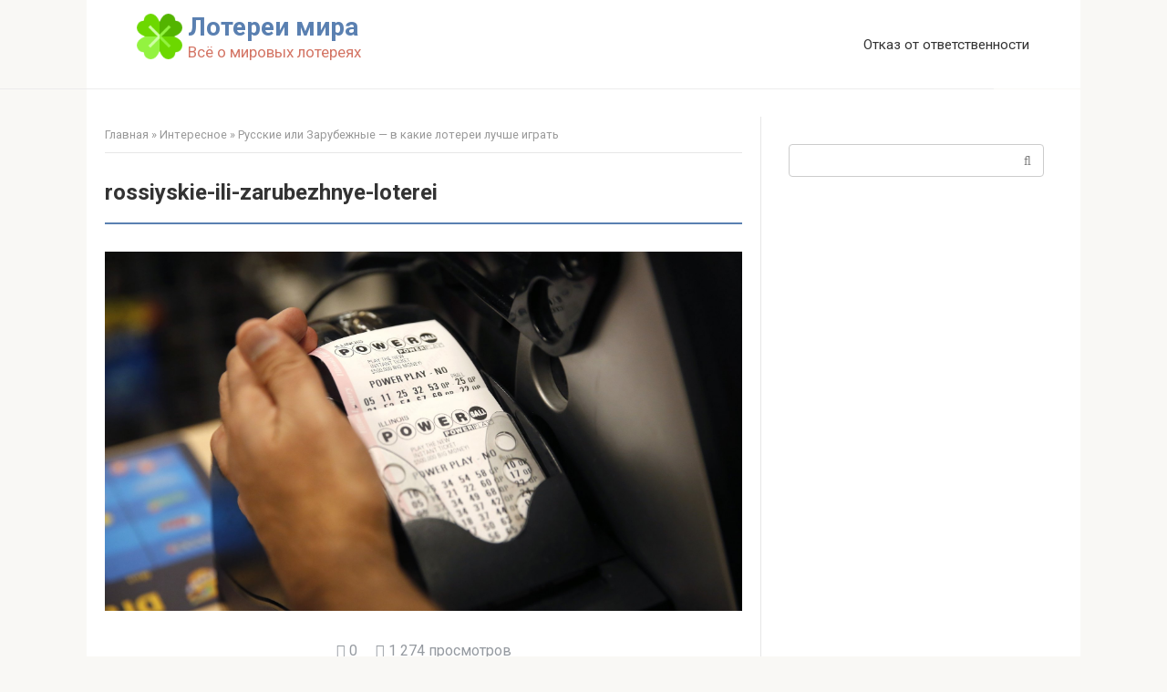

--- FILE ---
content_type: text/html; charset=UTF-8
request_url: https://mirlottery.ru/russkie-vs-zarubezhnye.html/rossiyskie-ili-zarubezhnye-loterei-6
body_size: 12727
content:
<!DOCTYPE html><html lang="ru-RU"><head><meta charset="UTF-8"><meta name="viewport" content="width=device-width, initial-scale=1"><meta name='robots' content='index, follow, max-image-preview:large, max-snippet:-1, max-video-preview:-1'/><style>img:is([sizes="auto" i], [sizes^="auto," i]) { contain-intrinsic-size: 3000px 1500px }</style><title>rossiyskie-ili-zarubezhnye-loterei - Лотереи мира</title><link rel="canonical" href="https://mirlottery.ru/russkie-vs-zarubezhnye.html/rossiyskie-ili-zarubezhnye-loterei-6/"/><meta property="og:locale" content="ru_RU"/><meta property="og:type" content="article"/><meta property="og:title" content="rossiyskie-ili-zarubezhnye-loterei - Лотереи мира"/><meta property="og:url" content="https://mirlottery.ru/russkie-vs-zarubezhnye.html/rossiyskie-ili-zarubezhnye-loterei-6/"/><meta property="og:site_name" content="Лотереи мира"/><meta property="article:modified_time" content="2018-09-21T14:10:27+00:00"/><meta property="og:image" content="https://mirlottery.ru/russkie-vs-zarubezhnye.html/rossiyskie-ili-zarubezhnye-loterei-6"/><meta property="og:image:width" content="2048"/><meta property="og:image:height" content="1153"/><meta property="og:image:type" content="image/jpeg"/><meta name="twitter:card" content="summary_large_image"/><script type="application/ld+json" class="yoast-schema-graph">{"@context":"https://schema.org","@graph":[{"@type":"WebPage","@id":"https://mirlottery.ru/russkie-vs-zarubezhnye.html/rossiyskie-ili-zarubezhnye-loterei-6/","url":"https://mirlottery.ru/russkie-vs-zarubezhnye.html/rossiyskie-ili-zarubezhnye-loterei-6/","name":"rossiyskie-ili-zarubezhnye-loterei - Лотереи мира","isPartOf":{"@id":"https://mirlottery.ru/#website"},"primaryImageOfPage":{"@id":"https://mirlottery.ru/russkie-vs-zarubezhnye.html/rossiyskie-ili-zarubezhnye-loterei-6/#primaryimage"},"image":{"@id":"https://mirlottery.ru/russkie-vs-zarubezhnye.html/rossiyskie-ili-zarubezhnye-loterei-6/#primaryimage"},"thumbnailUrl":"https://mirlottery.ru/wp-content/uploads/2018/09/rossiyskie-ili-zarubezhnye-loterei-6.jpg","datePublished":"2018-09-21T14:10:02+00:00","dateModified":"2018-09-21T14:10:27+00:00","breadcrumb":{"@id":"https://mirlottery.ru/russkie-vs-zarubezhnye.html/rossiyskie-ili-zarubezhnye-loterei-6/#breadcrumb"},"inLanguage":"ru-RU","potentialAction":[{"@type":"ReadAction","target":["https://mirlottery.ru/russkie-vs-zarubezhnye.html/rossiyskie-ili-zarubezhnye-loterei-6/"]}]},{"@type":"ImageObject","inLanguage":"ru-RU","@id":"https://mirlottery.ru/russkie-vs-zarubezhnye.html/rossiyskie-ili-zarubezhnye-loterei-6/#primaryimage","url":"https://mirlottery.ru/wp-content/uploads/2018/09/rossiyskie-ili-zarubezhnye-loterei-6.jpg","contentUrl":"https://mirlottery.ru/wp-content/uploads/2018/09/rossiyskie-ili-zarubezhnye-loterei-6.jpg","width":2048,"height":1153,"caption":"лучшие зарубежные лотереи"},{"@type":"BreadcrumbList","@id":"https://mirlottery.ru/russkie-vs-zarubezhnye.html/rossiyskie-ili-zarubezhnye-loterei-6/#breadcrumb","itemListElement":[{"@type":"ListItem","position":1,"name":"Главная","item":"https://mirlottery.ru/"},{"@type":"ListItem","position":2,"name":"Интересное","item":"https://mirlottery.ru/category/interesnoe"},{"@type":"ListItem","position":3,"name":"Русские или Зарубежные &#8212; в какие лотереи лучше играть","item":"https://mirlottery.ru/russkie-vs-zarubezhnye.html"},{"@type":"ListItem","position":4,"name":"rossiyskie-ili-zarubezhnye-loterei"}]},{"@type":"WebSite","@id":"https://mirlottery.ru/#website","url":"https://mirlottery.ru/","name":"Лотереи мира","description":"Всё о мировых лотереях","potentialAction":[{"@type":"SearchAction","target":{"@type":"EntryPoint","urlTemplate":"https://mirlottery.ru/?s={search_term_string}"},"query-input":{"@type":"PropertyValueSpecification","valueRequired":true,"valueName":"search_term_string"}}],"inLanguage":"ru-RU"}]}</script><link rel='dns-prefetch' href='//fonts.googleapis.com'/><script type="text/javascript">
/* <![CDATA[ */
window._wpemojiSettings = {"baseUrl":"https:\/\/s.w.org\/images\/core\/emoji\/16.0.1\/72x72\/","ext":".png","svgUrl":"https:\/\/s.w.org\/images\/core\/emoji\/16.0.1\/svg\/","svgExt":".svg","source":{"concatemoji":"https:\/\/mirlottery.ru\/wp-includes\/js\/wp-emoji-release.min.js?ver=6.8.3"}};
/*! This file is auto-generated */
!function(s,n){var o,i,e;function c(e){try{var t={supportTests:e,timestamp:(new Date).valueOf()};sessionStorage.setItem(o,JSON.stringify(t))}catch(e){}}function p(e,t,n){e.clearRect(0,0,e.canvas.width,e.canvas.height),e.fillText(t,0,0);var t=new Uint32Array(e.getImageData(0,0,e.canvas.width,e.canvas.height).data),a=(e.clearRect(0,0,e.canvas.width,e.canvas.height),e.fillText(n,0,0),new Uint32Array(e.getImageData(0,0,e.canvas.width,e.canvas.height).data));return t.every(function(e,t){return e===a[t]})}function u(e,t){e.clearRect(0,0,e.canvas.width,e.canvas.height),e.fillText(t,0,0);for(var n=e.getImageData(16,16,1,1),a=0;a<n.data.length;a++)if(0!==n.data[a])return!1;return!0}function f(e,t,n,a){switch(t){case"flag":return n(e,"\ud83c\udff3\ufe0f\u200d\u26a7\ufe0f","\ud83c\udff3\ufe0f\u200b\u26a7\ufe0f")?!1:!n(e,"\ud83c\udde8\ud83c\uddf6","\ud83c\udde8\u200b\ud83c\uddf6")&&!n(e,"\ud83c\udff4\udb40\udc67\udb40\udc62\udb40\udc65\udb40\udc6e\udb40\udc67\udb40\udc7f","\ud83c\udff4\u200b\udb40\udc67\u200b\udb40\udc62\u200b\udb40\udc65\u200b\udb40\udc6e\u200b\udb40\udc67\u200b\udb40\udc7f");case"emoji":return!a(e,"\ud83e\udedf")}return!1}function g(e,t,n,a){var r="undefined"!=typeof WorkerGlobalScope&&self instanceof WorkerGlobalScope?new OffscreenCanvas(300,150):s.createElement("canvas"),o=r.getContext("2d",{willReadFrequently:!0}),i=(o.textBaseline="top",o.font="600 32px Arial",{});return e.forEach(function(e){i[e]=t(o,e,n,a)}),i}function t(e){var t=s.createElement("script");t.src=e,t.defer=!0,s.head.appendChild(t)}"undefined"!=typeof Promise&&(o="wpEmojiSettingsSupports",i=["flag","emoji"],n.supports={everything:!0,everythingExceptFlag:!0},e=new Promise(function(e){s.addEventListener("DOMContentLoaded",e,{once:!0})}),new Promise(function(t){var n=function(){try{var e=JSON.parse(sessionStorage.getItem(o));if("object"==typeof e&&"number"==typeof e.timestamp&&(new Date).valueOf()<e.timestamp+604800&&"object"==typeof e.supportTests)return e.supportTests}catch(e){}return null}();if(!n){if("undefined"!=typeof Worker&&"undefined"!=typeof OffscreenCanvas&&"undefined"!=typeof URL&&URL.createObjectURL&&"undefined"!=typeof Blob)try{var e="postMessage("+g.toString()+"("+[JSON.stringify(i),f.toString(),p.toString(),u.toString()].join(",")+"));",a=new Blob([e],{type:"text/javascript"}),r=new Worker(URL.createObjectURL(a),{name:"wpTestEmojiSupports"});return void(r.onmessage=function(e){c(n=e.data),r.terminate(),t(n)})}catch(e){}c(n=g(i,f,p,u))}t(n)}).then(function(e){for(var t in e)n.supports[t]=e[t],n.supports.everything=n.supports.everything&&n.supports[t],"flag"!==t&&(n.supports.everythingExceptFlag=n.supports.everythingExceptFlag&&n.supports[t]);n.supports.everythingExceptFlag=n.supports.everythingExceptFlag&&!n.supports.flag,n.DOMReady=!1,n.readyCallback=function(){n.DOMReady=!0}}).then(function(){return e}).then(function(){var e;n.supports.everything||(n.readyCallback(),(e=n.source||{}).concatemoji?t(e.concatemoji):e.wpemoji&&e.twemoji&&(t(e.twemoji),t(e.wpemoji)))}))}((window,document),window._wpemojiSettings); /* ]]> */</script><style id='wp-emoji-styles-inline-css' type='text/css'>	img.wp-smiley, img.emoji {
		display: inline !important;
		border: none !important;
		box-shadow: none !important;
		height: 1em !important;
		width: 1em !important;
		margin: 0 0.07em !important;
		vertical-align: -0.1em !important;
		background: none !important;
		padding: 0 !important;
	}</style><link rel='stylesheet' id='wp-block-library-css' href='https://mirlottery.ru/wp-includes/css/dist/block-library/style.min.css?ver=6.8.3' media='all'/><style id='classic-theme-styles-inline-css' type='text/css'>
/*! This file is auto-generated */
.wp-block-button__link{color:#fff;background-color:#32373c;border-radius:9999px;box-shadow:none;text-decoration:none;padding:calc(.667em + 2px) calc(1.333em + 2px);font-size:1.125em}.wp-block-file__button{background:#32373c;color:#fff;text-decoration:none}</style><style id='global-styles-inline-css' type='text/css'>
:root{--wp--preset--aspect-ratio--square: 1;--wp--preset--aspect-ratio--4-3: 4/3;--wp--preset--aspect-ratio--3-4: 3/4;--wp--preset--aspect-ratio--3-2: 3/2;--wp--preset--aspect-ratio--2-3: 2/3;--wp--preset--aspect-ratio--16-9: 16/9;--wp--preset--aspect-ratio--9-16: 9/16;--wp--preset--color--black: #000000;--wp--preset--color--cyan-bluish-gray: #abb8c3;--wp--preset--color--white: #ffffff;--wp--preset--color--pale-pink: #f78da7;--wp--preset--color--vivid-red: #cf2e2e;--wp--preset--color--luminous-vivid-orange: #ff6900;--wp--preset--color--luminous-vivid-amber: #fcb900;--wp--preset--color--light-green-cyan: #7bdcb5;--wp--preset--color--vivid-green-cyan: #00d084;--wp--preset--color--pale-cyan-blue: #8ed1fc;--wp--preset--color--vivid-cyan-blue: #0693e3;--wp--preset--color--vivid-purple: #9b51e0;--wp--preset--gradient--vivid-cyan-blue-to-vivid-purple: linear-gradient(135deg,rgba(6,147,227,1) 0%,rgb(155,81,224) 100%);--wp--preset--gradient--light-green-cyan-to-vivid-green-cyan: linear-gradient(135deg,rgb(122,220,180) 0%,rgb(0,208,130) 100%);--wp--preset--gradient--luminous-vivid-amber-to-luminous-vivid-orange: linear-gradient(135deg,rgba(252,185,0,1) 0%,rgba(255,105,0,1) 100%);--wp--preset--gradient--luminous-vivid-orange-to-vivid-red: linear-gradient(135deg,rgba(255,105,0,1) 0%,rgb(207,46,46) 100%);--wp--preset--gradient--very-light-gray-to-cyan-bluish-gray: linear-gradient(135deg,rgb(238,238,238) 0%,rgb(169,184,195) 100%);--wp--preset--gradient--cool-to-warm-spectrum: linear-gradient(135deg,rgb(74,234,220) 0%,rgb(151,120,209) 20%,rgb(207,42,186) 40%,rgb(238,44,130) 60%,rgb(251,105,98) 80%,rgb(254,248,76) 100%);--wp--preset--gradient--blush-light-purple: linear-gradient(135deg,rgb(255,206,236) 0%,rgb(152,150,240) 100%);--wp--preset--gradient--blush-bordeaux: linear-gradient(135deg,rgb(254,205,165) 0%,rgb(254,45,45) 50%,rgb(107,0,62) 100%);--wp--preset--gradient--luminous-dusk: linear-gradient(135deg,rgb(255,203,112) 0%,rgb(199,81,192) 50%,rgb(65,88,208) 100%);--wp--preset--gradient--pale-ocean: linear-gradient(135deg,rgb(255,245,203) 0%,rgb(182,227,212) 50%,rgb(51,167,181) 100%);--wp--preset--gradient--electric-grass: linear-gradient(135deg,rgb(202,248,128) 0%,rgb(113,206,126) 100%);--wp--preset--gradient--midnight: linear-gradient(135deg,rgb(2,3,129) 0%,rgb(40,116,252) 100%);--wp--preset--font-size--small: 13px;--wp--preset--font-size--medium: 20px;--wp--preset--font-size--large: 36px;--wp--preset--font-size--x-large: 42px;--wp--preset--spacing--20: 0.44rem;--wp--preset--spacing--30: 0.67rem;--wp--preset--spacing--40: 1rem;--wp--preset--spacing--50: 1.5rem;--wp--preset--spacing--60: 2.25rem;--wp--preset--spacing--70: 3.38rem;--wp--preset--spacing--80: 5.06rem;--wp--preset--shadow--natural: 6px 6px 9px rgba(0, 0, 0, 0.2);--wp--preset--shadow--deep: 12px 12px 50px rgba(0, 0, 0, 0.4);--wp--preset--shadow--sharp: 6px 6px 0px rgba(0, 0, 0, 0.2);--wp--preset--shadow--outlined: 6px 6px 0px -3px rgba(255, 255, 255, 1), 6px 6px rgba(0, 0, 0, 1);--wp--preset--shadow--crisp: 6px 6px 0px rgba(0, 0, 0, 1);}:where(.is-layout-flex){gap: 0.5em;}:where(.is-layout-grid){gap: 0.5em;}body .is-layout-flex{display: flex;}.is-layout-flex{flex-wrap: wrap;align-items: center;}.is-layout-flex > :is(*, div){margin: 0;}body .is-layout-grid{display: grid;}.is-layout-grid > :is(*, div){margin: 0;}:where(.wp-block-columns.is-layout-flex){gap: 2em;}:where(.wp-block-columns.is-layout-grid){gap: 2em;}:where(.wp-block-post-template.is-layout-flex){gap: 1.25em;}:where(.wp-block-post-template.is-layout-grid){gap: 1.25em;}.has-black-color{color: var(--wp--preset--color--black) !important;}.has-cyan-bluish-gray-color{color: var(--wp--preset--color--cyan-bluish-gray) !important;}.has-white-color{color: var(--wp--preset--color--white) !important;}.has-pale-pink-color{color: var(--wp--preset--color--pale-pink) !important;}.has-vivid-red-color{color: var(--wp--preset--color--vivid-red) !important;}.has-luminous-vivid-orange-color{color: var(--wp--preset--color--luminous-vivid-orange) !important;}.has-luminous-vivid-amber-color{color: var(--wp--preset--color--luminous-vivid-amber) !important;}.has-light-green-cyan-color{color: var(--wp--preset--color--light-green-cyan) !important;}.has-vivid-green-cyan-color{color: var(--wp--preset--color--vivid-green-cyan) !important;}.has-pale-cyan-blue-color{color: var(--wp--preset--color--pale-cyan-blue) !important;}.has-vivid-cyan-blue-color{color: var(--wp--preset--color--vivid-cyan-blue) !important;}.has-vivid-purple-color{color: var(--wp--preset--color--vivid-purple) !important;}.has-black-background-color{background-color: var(--wp--preset--color--black) !important;}.has-cyan-bluish-gray-background-color{background-color: var(--wp--preset--color--cyan-bluish-gray) !important;}.has-white-background-color{background-color: var(--wp--preset--color--white) !important;}.has-pale-pink-background-color{background-color: var(--wp--preset--color--pale-pink) !important;}.has-vivid-red-background-color{background-color: var(--wp--preset--color--vivid-red) !important;}.has-luminous-vivid-orange-background-color{background-color: var(--wp--preset--color--luminous-vivid-orange) !important;}.has-luminous-vivid-amber-background-color{background-color: var(--wp--preset--color--luminous-vivid-amber) !important;}.has-light-green-cyan-background-color{background-color: var(--wp--preset--color--light-green-cyan) !important;}.has-vivid-green-cyan-background-color{background-color: var(--wp--preset--color--vivid-green-cyan) !important;}.has-pale-cyan-blue-background-color{background-color: var(--wp--preset--color--pale-cyan-blue) !important;}.has-vivid-cyan-blue-background-color{background-color: var(--wp--preset--color--vivid-cyan-blue) !important;}.has-vivid-purple-background-color{background-color: var(--wp--preset--color--vivid-purple) !important;}.has-black-border-color{border-color: var(--wp--preset--color--black) !important;}.has-cyan-bluish-gray-border-color{border-color: var(--wp--preset--color--cyan-bluish-gray) !important;}.has-white-border-color{border-color: var(--wp--preset--color--white) !important;}.has-pale-pink-border-color{border-color: var(--wp--preset--color--pale-pink) !important;}.has-vivid-red-border-color{border-color: var(--wp--preset--color--vivid-red) !important;}.has-luminous-vivid-orange-border-color{border-color: var(--wp--preset--color--luminous-vivid-orange) !important;}.has-luminous-vivid-amber-border-color{border-color: var(--wp--preset--color--luminous-vivid-amber) !important;}.has-light-green-cyan-border-color{border-color: var(--wp--preset--color--light-green-cyan) !important;}.has-vivid-green-cyan-border-color{border-color: var(--wp--preset--color--vivid-green-cyan) !important;}.has-pale-cyan-blue-border-color{border-color: var(--wp--preset--color--pale-cyan-blue) !important;}.has-vivid-cyan-blue-border-color{border-color: var(--wp--preset--color--vivid-cyan-blue) !important;}.has-vivid-purple-border-color{border-color: var(--wp--preset--color--vivid-purple) !important;}.has-vivid-cyan-blue-to-vivid-purple-gradient-background{background: var(--wp--preset--gradient--vivid-cyan-blue-to-vivid-purple) !important;}.has-light-green-cyan-to-vivid-green-cyan-gradient-background{background: var(--wp--preset--gradient--light-green-cyan-to-vivid-green-cyan) !important;}.has-luminous-vivid-amber-to-luminous-vivid-orange-gradient-background{background: var(--wp--preset--gradient--luminous-vivid-amber-to-luminous-vivid-orange) !important;}.has-luminous-vivid-orange-to-vivid-red-gradient-background{background: var(--wp--preset--gradient--luminous-vivid-orange-to-vivid-red) !important;}.has-very-light-gray-to-cyan-bluish-gray-gradient-background{background: var(--wp--preset--gradient--very-light-gray-to-cyan-bluish-gray) !important;}.has-cool-to-warm-spectrum-gradient-background{background: var(--wp--preset--gradient--cool-to-warm-spectrum) !important;}.has-blush-light-purple-gradient-background{background: var(--wp--preset--gradient--blush-light-purple) !important;}.has-blush-bordeaux-gradient-background{background: var(--wp--preset--gradient--blush-bordeaux) !important;}.has-luminous-dusk-gradient-background{background: var(--wp--preset--gradient--luminous-dusk) !important;}.has-pale-ocean-gradient-background{background: var(--wp--preset--gradient--pale-ocean) !important;}.has-electric-grass-gradient-background{background: var(--wp--preset--gradient--electric-grass) !important;}.has-midnight-gradient-background{background: var(--wp--preset--gradient--midnight) !important;}.has-small-font-size{font-size: var(--wp--preset--font-size--small) !important;}.has-medium-font-size{font-size: var(--wp--preset--font-size--medium) !important;}.has-large-font-size{font-size: var(--wp--preset--font-size--large) !important;}.has-x-large-font-size{font-size: var(--wp--preset--font-size--x-large) !important;}
:where(.wp-block-post-template.is-layout-flex){gap: 1.25em;}:where(.wp-block-post-template.is-layout-grid){gap: 1.25em;}
:where(.wp-block-columns.is-layout-flex){gap: 2em;}:where(.wp-block-columns.is-layout-grid){gap: 2em;}
:root :where(.wp-block-pullquote){font-size: 1.5em;line-height: 1.6;}</style><link rel='stylesheet' id='toc-screen-css' href='https://mirlottery.ru/wp-content/plugins/table-of-contents-plus/screen.min.css?ver=2411.1' media='all'/><link rel='stylesheet' id='google-fonts-css' href='https://fonts.googleapis.com/css?family=Roboto%3A400%2C400i%2C700&#038;subset=cyrillic&#038;display=swap&#038;ver=6.8.3' media='all'/><link rel='stylesheet' id='root-style-css' href='https://mirlottery.ru/wp-content/themes/root/assets/css/style.min.css?ver=3.1.2' media='all'/><script type="text/javascript" src="https://mirlottery.ru/wp-includes/js/jquery/jquery.min.js?ver=3.7.1" id="jquery-core-js"></script><script type="text/javascript" src="https://mirlottery.ru/wp-includes/js/jquery/jquery-migrate.min.js?ver=3.4.1" id="jquery-migrate-js"></script><link rel="https://api.w.org/" href="https://mirlottery.ru/wp-json/"/><link rel="alternate" title="JSON" type="application/json" href="https://mirlottery.ru/wp-json/wp/v2/media/330"/><link rel="alternate" title="oEmbed (JSON)" type="application/json+oembed" href="https://mirlottery.ru/wp-json/oembed/1.0/embed?url=https%3A%2F%2Fmirlottery.ru%2Frusskie-vs-zarubezhnye.html%2Frossiyskie-ili-zarubezhnye-loterei-6"/><link rel="alternate" title="oEmbed (XML)" type="text/xml+oembed" href="https://mirlottery.ru/wp-json/oembed/1.0/embed?url=https%3A%2F%2Fmirlottery.ru%2Frusskie-vs-zarubezhnye.html%2Frossiyskie-ili-zarubezhnye-loterei-6&#038;format=xml"/><style>.site-logotype {max-width:1000px}.site-logotype img {max-height:100px}@media (max-width: 991px) {.mob-search{display:block;margin-bottom:25px} }.scrolltop {background-color:#cccccc}.scrolltop:after {color:#ffffff}.scrolltop {width:50px}.scrolltop {height:50px}.scrolltop:after {content:"\f102"}.entry-image:not(.entry-image--big) {margin-left:-20px}@media (min-width: 1200px) {.entry-image:not(.entry-image--big) {margin-left:-40px} }body {font-family:"Roboto" ,"Helvetica Neue", Helvetica, Arial, sans-serif}@media (min-width: 576px) {body {font-size:16px} }@media (min-width: 576px) {body {line-height:1.5} }.site-title, .site-title a {font-family:"Roboto" ,"Helvetica Neue", Helvetica, Arial, sans-serif}@media (min-width: 576px) {.site-title, .site-title a {font-size:28px} }@media (min-width: 576px) {.site-title, .site-title a {line-height:1.1} }.site-description {font-family:"Roboto" ,"Helvetica Neue", Helvetica, Arial, sans-serif}@media (min-width: 576px) {.site-description {font-size:16px} }@media (min-width: 576px) {.site-description {line-height:1.5} }.main-navigation ul li a, .main-navigation ul li .removed-link, .footer-navigation ul li a, .footer-navigation ul li .removed-link{font-family:"Roboto" ,"Helvetica Neue", Helvetica, Arial, sans-serif}@media (min-width: 576px) {.main-navigation ul li a, .main-navigation ul li .removed-link, .footer-navigation ul li a, .footer-navigation ul li .removed-link {font-size: 16px} }@media (min-width: 576px) {.main-navigation ul li a, .main-navigation ul li .removed-link, .footer-navigation ul li a, .footer-navigation ul li .removed-link {line-height:1.5} }.h1, h1:not(.site-title) {font-weight:bold;}.h2, h2 {font-weight:bold;}.h3, h3 {font-weight:bold;}.h4, h4 {font-weight:bold;}.h5, h5 {font-weight:bold;}.h6, h6 {font-weight:bold;}.mob-hamburger span, .card-slider__category, .card-slider-container .swiper-pagination-bullet-active, .page-separator, .pagination .current, .pagination a.page-numbers:hover, .entry-content ul >li:before, .entry-content ul:not([class])>li:before, .taxonomy-description ul:not([class])>li:before, .btn, .comment-respond .form-submit input, .contact-form .contact_submit, .page-links__item {background-color:#5a80b1}.spoiler-box, .entry-content ol li:before, .entry-content ol:not([class]) li:before, .taxonomy-description ol:not([class]) li:before, .mob-hamburger, .inp:focus, .search-form__text:focus, .entry-content blockquote,
         .comment-respond .comment-form-author input:focus, .comment-respond .comment-form-author textarea:focus, .comment-respond .comment-form-comment input:focus, .comment-respond .comment-form-comment textarea:focus, .comment-respond .comment-form-email input:focus, .comment-respond .comment-form-email textarea:focus, .comment-respond .comment-form-url input:focus, .comment-respond .comment-form-url textarea:focus {border-color:#5a80b1}.entry-content blockquote:before, .spoiler-box__title:after, .sidebar-navigation .menu-item-has-children:after,
        .star-rating--score-1:not(.hover) .star-rating-item:nth-child(1),
        .star-rating--score-2:not(.hover) .star-rating-item:nth-child(1), .star-rating--score-2:not(.hover) .star-rating-item:nth-child(2),
        .star-rating--score-3:not(.hover) .star-rating-item:nth-child(1), .star-rating--score-3:not(.hover) .star-rating-item:nth-child(2), .star-rating--score-3:not(.hover) .star-rating-item:nth-child(3),
        .star-rating--score-4:not(.hover) .star-rating-item:nth-child(1), .star-rating--score-4:not(.hover) .star-rating-item:nth-child(2), .star-rating--score-4:not(.hover) .star-rating-item:nth-child(3), .star-rating--score-4:not(.hover) .star-rating-item:nth-child(4),
        .star-rating--score-5:not(.hover) .star-rating-item:nth-child(1), .star-rating--score-5:not(.hover) .star-rating-item:nth-child(2), .star-rating--score-5:not(.hover) .star-rating-item:nth-child(3), .star-rating--score-5:not(.hover) .star-rating-item:nth-child(4), .star-rating--score-5:not(.hover) .star-rating-item:nth-child(5), .star-rating-item.hover {color:#5a80b1}body {color:#333333}a, .spanlink, .comment-reply-link, .pseudo-link, .root-pseudo-link {color:#428bca}a:hover, a:focus, a:active, .spanlink:hover, .comment-reply-link:hover, .pseudo-link:hover {color:#e66212}.site-header {background-color:#ffffff}.site-header {color:#333333}.site-title, .site-title a {color:#5a80b1}.site-description, .site-description a {color:#666666}.main-navigation, .footer-navigation, .main-navigation ul li .sub-menu, .footer-navigation ul li .sub-menu {background-color:#5a80b1}.main-navigation ul li a, .main-navigation ul li .removed-link, .footer-navigation ul li a, .footer-navigation ul li .removed-link {color:#ffffff}.site-content {background-color:#ffffff}.site-footer {background-color:#ffffff}.site-footer {color:#333333}</style><link rel="preload" href="https://mirlottery.ru/wp-content/themes/root/fonts/fontawesome-webfont.ttf" as="font" crossorigin><style type="text/css" id="wp-custom-css">	.site-header {min-height: 80px;}
.entry-image {margin-left: 0px;}
.site {box-shadow: 0 0 10px rgba(0, 0, 0, 0.1);}
.main-navigation, .footer-navigation, .main-navigation ul li .sub-menu, .footer-navigation ul li .sub-menu {
    border-bottom: 1px solid #e6e6e6;
    border-top: 1px solid #e6e6e6;
    margin-bottom: 0px;}
.entry-content {padding-left: 0px;}
.footer-info {width: 100%;font-size: 12px;text-align: center;padding-right: 0px;}
.content-area {padding-left: 20px;padding-right: 20px; border-right: 1px solid #e6e6e6;}
.breadcrumb {padding-bottom: 20px;border-bottom: 1px solid #e6e6e6;}
.content-area {padding-top: 30px;}
.widget_search {padding-top: 30px;}
.entry-title {font-size: 24px;font-weight: normal;}
.entry-title a {border-bottom: 0px solid #fff;
color: #333;}
.entry-title a:hover {border-bottom: 0px solid #fff;color: #e66212;}
.page-separator { margin-left: 0px;}
.entry-image {text-align: center;}
.post-card__image .entry-meta {padding: 20px 5px 10px;}
.site-logotype img {max-height: 50px;}
.post-card {width: 329px !important;}
.site-logotype {margin-right: 5px;}
.site-branding {padding: 15px 80px 15px 15px;}
.widget-area {width: 320px;}
.entry-category {margin-right: 10px;}
.post-card__content {display: none;}
.post-card {margin-bottom: 10px;}
.header-separator {margin:0;}
.post-box {padding-bottom: 20px;border-bottom: 1px dotted rgba(158, 158, 158, 0.33); margin-bottom: 20px;}
.entry-footer__more {float: right}
.entry-meta {margin-bottom: 5px;}
.entry-footer__more    {border-bottom: 1px solid rgba(0, 0, 0, 0.2);}
.site-description { font-size: 14px;}
.entry-category a {
    color: #FF5722;
}
.breadcrumb {
    padding-bottom: 10px;
}
.content-area {
    padding-top: 10px;

}
.entry-title {
    padding-top: 20px;
}
.page-title {
    margin-bottom: 5px;
}
span.toc_number.toc_depth_2 {
    display:none;
list-style: navajowhite;
}
span.toc_number.toc_depth_3 {
    display:none;
}
.entry-image--big {
   margin-bottom: 10px;
}
.site-description {
    font-size: 17px;
}
.site-description {
    color: #d47565;
}
@media (min-width: 1200px) {
 .container {
    width: 1090px;
}}

.entry-content blockquote.warning, .entry-content blockquote.info, .entry-content blockquote.danger, .entry-content blockquote.check, .entry-content blockquote.quote {
    margin-left: 0px;
}
.mb-center.maxbutton-1-center {
    display: block;
    text-align: center;
}
.mb-center.maxbutton-1-center .maxbutton-1-container.mb-container {
    margin-top: 0px;
    margin-right: 0px;
    margin-bottom: 18px;
    margin-left: 0px;
    display: inline-block;
}
.mb-center.maxbutton-1-center .maxbutton-1-container.mb-container .maxbutton-1.maxbutton {
    position: relative;
    text-decoration: none;
    display: inline-block;
    vertical-align: middle;
    border-color: #4d3bfe;
    height: 50px;
    border-top-left-radius: 4px;
    border-top-right-radius: 4px;
    border-bottom-left-radius: 4px;
    border-bottom-right-radius: 4px;
    border-style: solid;
    border-width: 2px;
    background-color: rgba(80, 90, 199, 1);
    -webkit-box-shadow: 0px 0px 2px 0px #333;
    -moz-box-shadow: 0px 0px 2px 0px #333;
    box-shadow: 0px 0px 2px 0px #333;
}
.mb-center.maxbutton-1-center .maxbutton-1-container.mb-container .maxbutton-1.maxbutton .mb-text {
    color: #fff;
    font-family: Verdana;
    font-size: 16px;
    text-align: center;
    font-style: normal;
    font-weight: bold;
    padding-top: 16px;
    padding-right: 10px;
    padding-bottom: 0px;
    padding-left: 10px;
    line-height: 1em;
    box-sizing: border-box;
    display: block;
    background-color: unset;
}
.mb-center.maxbutton-1-center .maxbutton-1-container.mb-container .maxbutton-1.maxbutton:hover {
    border-color: #4d3bfe;
    background-color: rgba(255, 255, 255, 1);
    -webkit-box-shadow: 0px 0px 2px 0px #333;
    -moz-box-shadow: 0px 0px 2px 0px #333;
    box-shadow: 0px 0px 2px 0px #333;
}
.mb-center.maxbutton-1-center .maxbutton-1-container.mb-container .maxbutton-1.maxbutton:hover .mb-text {
    color: #4d3bfe;
}</style><meta name="yandex-verification" content="0338d23beb41818f"/></head><body class="attachment wp-singular attachment-template-default single single-attachment postid-330 attachmentid-330 attachment-jpeg wp-theme-root "><div id="page" class="site"><a class="skip-link screen-reader-text" href="#main">Перейти к контенту</a><header id="masthead" class="site-header container" itemscope itemtype="http://schema.org/WPHeader"><div class="site-header-inner "><div class="site-branding"><div class="site-logotype"><a href="https://mirlottery.ru/"><img src="https://mirlottery.ru/wp-content/uploads/2017/06/clover.png" width="64" height="64" alt="Лотереи мира"></a></div><div class="site-branding-container"><div class="site-title"><a href="https://mirlottery.ru/">Лотереи мира</a></div><p class="site-description">Всё о мировых лотереях</p></div></div><div class="top-menu"><div class="menu-top-container"><ul id="top_menu" class="menu"><li id="menu-item-623" class="menu-item menu-item-type-post_type menu-item-object-page menu-item-623"><a href="https://mirlottery.ru/otkaz-ot-otvetstvennosti">Отказ от ответственности</a></li></ul></div></div><div class="mob-hamburger"><span></span></div><div class="mob-search"><form role="search" method="get" id="searchform_3157" action="https://mirlottery.ru/" class="search-form"><label class="screen-reader-text" for="s_3157">Поиск:</label><input type="text" value="" name="s" id="s_3157" class="search-form__text"><button type="submit" id="searchsubmit_3157" class="search-form__submit"></button></form></div></div></header><nav id="site-navigation" class="main-navigation container" style="display:none;"><ul id="header_menu"></ul></nav><div class="container header-separator"></div><div id="content" class="site-content container"><div itemscope itemtype="http://schema.org/Article"><div id="primary" class="content-area"><main id="main" class="site-main"><div class="breadcrumb" id="breadcrumbs"><span><span><a href="https://mirlottery.ru/">Главная</a></span> » <span><a href="https://mirlottery.ru/category/interesnoe">Интересное</a></span> » <span><a href="https://mirlottery.ru/russkie-vs-zarubezhnye.html">Русские или Зарубежные &#8212; в какие лотереи лучше играть</a></span></span></div><article id="post-330" class="post-330 attachment type-attachment status-inherit "><header class="entry-header"><h1 class="entry-title" itemprop="headline">rossiyskie-ili-zarubezhnye-loterei</h1></header><div class="page-separator"></div><div class="entry-content" itemprop="articleBody"><p class="attachment"><a href='https://mirlottery.ru/wp-content/uploads/2018/09/rossiyskie-ili-zarubezhnye-loterei-6.jpg'><span itemprop="image" itemscope itemtype="https://schema.org/ImageObject"><img itemprop="url image" fetchpriority="high" decoding="async" width="2048" height="1153" src="https://mirlottery.ru/wp-content/uploads/2018/09/rossiyskie-ili-zarubezhnye-loterei-6.jpg" class="attachment-medium size-medium" alt="лучшие зарубежные лотереи" srcset="https://mirlottery.ru/wp-content/uploads/2018/09/rossiyskie-ili-zarubezhnye-loterei-6.jpg 2048w, https://mirlottery.ru/wp-content/uploads/2018/09/rossiyskie-ili-zarubezhnye-loterei-6-768x432.jpg 768w" sizes="(max-width: 2048px) 100vw, 2048px"/><meta itemprop="width" content="2048"><meta itemprop="height" content="1153"></span></a></p></div></article><div class="entry-footer"><span class="entry-meta__comments" title="Комментарии"><span class="fa fa-comment-o"></span> 0</span><span class="entry-meta__views" title="Просмотров"><span class="fa fa-eye"></span> 1&nbsp;274 просмотров</span></div><div class="b-share b-share--post"><div class="b-share__title">Понравилась статья? Поделиться с друзьями:</div><span class="b-share__ico b-share__vk js-share-link" data-uri="https://vk.com/share.php?url=https%3A%2F%2Fmirlottery.ru%2Frusskie-vs-zarubezhnye.html%2Frossiyskie-ili-zarubezhnye-loterei-6"></span><span class="b-share__ico b-share__fb js-share-link" data-uri="https://www.facebook.com/sharer.php?u=https%3A%2F%2Fmirlottery.ru%2Frusskie-vs-zarubezhnye.html%2Frossiyskie-ili-zarubezhnye-loterei-6"></span><span class="b-share__ico b-share__tw js-share-link" data-uri="https://twitter.com/share?text=rossiyskie-ili-zarubezhnye-loterei&url=https%3A%2F%2Fmirlottery.ru%2Frusskie-vs-zarubezhnye.html%2Frossiyskie-ili-zarubezhnye-loterei-6"></span><span class="b-share__ico b-share__ok js-share-link" data-uri="https://connect.ok.ru/dk?st.cmd=WidgetSharePreview&service=odnoklassniki&st.shareUrl=https%3A%2F%2Fmirlottery.ru%2Frusskie-vs-zarubezhnye.html%2Frossiyskie-ili-zarubezhnye-loterei-6"></span><span class="b-share__ico b-share__whatsapp js-share-link js-share-link-no-window" data-uri="whatsapp://send?text=rossiyskie-ili-zarubezhnye-loterei%20https%3A%2F%2Fmirlottery.ru%2Frusskie-vs-zarubezhnye.html%2Frossiyskie-ili-zarubezhnye-loterei-6"></span><span class="b-share__ico b-share__viber js-share-link js-share-link-no-window" data-uri="viber://forward?text=rossiyskie-ili-zarubezhnye-loterei%20https%3A%2F%2Fmirlottery.ru%2Frusskie-vs-zarubezhnye.html%2Frossiyskie-ili-zarubezhnye-loterei-6"></span><span class="b-share__ico b-share__telegram js-share-link js-share-link-no-window" data-uri="https://t.me/share/url?url=https%3A%2F%2Fmirlottery.ru%2Frusskie-vs-zarubezhnye.html%2Frossiyskie-ili-zarubezhnye-loterei-6&text=rossiyskie-ili-zarubezhnye-loterei"></span></div><meta itemprop="author" content="adminik"><meta itemprop="datePublished" content="2018-09-21T17:10:02+03:00"/><meta itemscope itemprop="mainEntityOfPage" itemType="https://schema.org/WebPage" itemid="https://mirlottery.ru/russkie-vs-zarubezhnye.html/rossiyskie-ili-zarubezhnye-loterei-6" content="rossiyskie-ili-zarubezhnye-loterei"><meta itemprop="dateModified" content="2018-09-21"><meta itemprop="datePublished" content="2018-09-21T17:10:02+03:00"><div itemprop="publisher" itemscope itemtype="https://schema.org/Organization"><div itemprop="logo" itemscope itemtype="https://schema.org/ImageObject" style="display:none;"><img itemprop="url image" src="https://mirlottery.ru/wp-content/uploads/2017/06/clover.png" alt="Лотереи мира"></div><meta itemprop="name" content="Лотереи мира"><meta itemprop="telephone" content="Лотереи мира"><meta itemprop="address" content="https://mirlottery.ru"></div><div class="b-related"><div class="b-related__header"><span>Вам также может быть интересно</span></div><div class="b-related__items"><div id="post-1138" class="post-card post-card-related post-1138 post type-post status-publish format-standard has-post-thumbnail  category-zhilishloto-arhiv"><div class="post-card__image"><a href="https://mirlottery.ru/zhilishhnaya-lotereya-343.html"><img width="330" height="140" src="https://mirlottery.ru/wp-content/uploads/2018/09/zhilishchnaya-lotereya-16-330x140.jpg" class="attachment-thumb-wide size-thumb-wide wp-post-image" alt="жилищная лотерея" decoding="async" srcset="https://mirlottery.ru/wp-content/uploads/2018/09/zhilishchnaya-lotereya-16-330x140.jpg 330w, https://mirlottery.ru/wp-content/uploads/2018/09/zhilishchnaya-lotereya-16-770x330.jpg 770w" sizes="(max-width: 330px) 100vw, 330px"/><div class="entry-meta"><span class="entry-category"><span>Архив Жилищной лотереи — последние результаты</span></span><span class="entry-meta__info"><span class="entry-meta__comments" title="Комментарии"><span class="fa fa-comment-o"></span> 0</span><span class="entry-meta__views" title="Просмотров"><span class="fa fa-eye"></span> 3&nbsp;943 просмотров</span></span></div></a></div><header class="entry-header"><div class="entry-title"><a href="https://mirlottery.ru/zhilishhnaya-lotereya-343.html">&#171;Жилищная лотерея&#187; &#8212; результаты тиража №343</a></div></header><div class="post-card__content">23 июня стартует следующий тираж №343 от &#171;Жилищная лотерея&#187;. Будет разыграно 10 квартир у теплого моря,</div></div><div id="post-1015" class="post-card post-card-related post-1015 post type-post status-publish format-standard has-post-thumbnail  category-russloto-arhiv"><div class="post-card__image"><a href="https://mirlottery.ru/russ-loto-1280.html"><img width="330" height="140" src="https://mirlottery.ru/wp-content/uploads/2018/08/lotereya-russkoe-loto-1-330x140.jpg" class="attachment-thumb-wide size-thumb-wide wp-post-image" alt="лотерея русское лото" decoding="async" srcset="https://mirlottery.ru/wp-content/uploads/2018/08/lotereya-russkoe-loto-1-330x140.jpg 330w, https://mirlottery.ru/wp-content/uploads/2018/08/lotereya-russkoe-loto-1-770x330.jpg 770w" sizes="(max-width: 330px) 100vw, 330px"/><div class="entry-meta"><span class="entry-category"><span>Архив лотереи Русское Лото - последние результаты</span></span><span class="entry-meta__info"><span class="entry-meta__comments" title="Комментарии"><span class="fa fa-comment-o"></span> 0</span><span class="entry-meta__views" title="Просмотров"><span class="fa fa-eye"></span> 10&nbsp;537 просмотров</span></span></div></a></div><header class="entry-header"><div class="entry-title"><a href="https://mirlottery.ru/russ-loto-1280.html">&#171;Русское лото&#187; тираж №1280 &#8212; проверить билет за 21.04.2019</a></div></header><div class="post-card__content">21.04.19 буде доступен новый тираж №1280 от &#171;Русское лото&#171;. В этом им исполняется 25 лет,</div></div><div id="post-1547" class="post-card post-card-related post-1547 post type-post status-publish format-standard has-post-thumbnail  category-amerikanskie-loterei"><div class="post-card__image"><a href="https://mirlottery.ru/lotereya-lotto-america.html"><img width="330" height="140" src="https://mirlottery.ru/wp-content/uploads/2020/03/lotto-america-2-330x140.jpg" class="attachment-thumb-wide size-thumb-wide wp-post-image" alt="" decoding="async" loading="lazy" srcset="https://mirlottery.ru/wp-content/uploads/2020/03/lotto-america-2-330x140.jpg 330w, https://mirlottery.ru/wp-content/uploads/2020/03/lotto-america-2-768x328.jpg 768w, https://mirlottery.ru/wp-content/uploads/2020/03/lotto-america-2-770x330.jpg 770w, https://mirlottery.ru/wp-content/uploads/2020/03/lotto-america-2.jpg 1170w" sizes="auto, (max-width: 330px) 100vw, 330px"/><div class="entry-meta"><span class="entry-category"><span>Американские лотереи</span></span><span class="entry-meta__info"><span class="entry-meta__comments" title="Комментарии"><span class="fa fa-comment-o"></span> 1</span><span class="entry-meta__views" title="Просмотров"><span class="fa fa-eye"></span> 11&nbsp;280 просмотров</span></span></div></a></div><header class="entry-header"><div class="entry-title"><a href="https://mirlottery.ru/lotereya-lotto-america.html">Лотерея Lotto America — правила игры: как принять участие из России</a></div></header><div class="post-card__content">Lotto America &#8212; государственная лотерея США, которая продолжительное время была закрыта. Однако в 2017</div></div><div id="post-206" class="post-card post-card-related post-206 post type-post status-publish format-standard has-post-thumbnail  category-russkie-loterei"><div class="post-card__image"><a href="https://mirlottery.ru/gosloto-7-iz-49.html"><img width="330" height="140" src="https://mirlottery.ru/wp-content/uploads/2018/08/loterei-gosloto-7-iz-49-1-330x140.jpg" class="attachment-thumb-wide size-thumb-wide wp-post-image" alt="лотерея гослото 7 из 49" decoding="async" loading="lazy" srcset="https://mirlottery.ru/wp-content/uploads/2018/08/loterei-gosloto-7-iz-49-1-330x140.jpg 330w, https://mirlottery.ru/wp-content/uploads/2018/08/loterei-gosloto-7-iz-49-1-770x330.jpg 770w" sizes="auto, (max-width: 330px) 100vw, 330px"/><div class="entry-meta"><span class="entry-category"><span>Русские лотереи</span></span><span class="entry-meta__info"><span class="entry-meta__comments" title="Комментарии"><span class="fa fa-comment-o"></span> 0</span><span class="entry-meta__views" title="Просмотров"><span class="fa fa-eye"></span> 896&nbsp;804 просмотров</span></span></div></a></div><header class="entry-header"><div class="entry-title"><a href="https://mirlottery.ru/gosloto-7-iz-49.html">Государственная лотерея «Гослото 7 из 49» &#8212; правила + как купить билет через интернет</a></div></header><div class="post-card__content">Многие любители поиграть в азартные игры испытывают удачу, покупая лотерейные билеты. Для настоящих азартных</div></div><div id="post-1114" class="post-card post-card-related post-1114 post type-post status-publish format-standard has-post-thumbnail  category-russloto-arhiv"><div class="post-card__image"><a href="https://mirlottery.ru/russ-loto-1288.html"><img width="330" height="140" src="https://mirlottery.ru/wp-content/uploads/2018/08/lotereya-russkoe-loto-1-330x140.jpg" class="attachment-thumb-wide size-thumb-wide wp-post-image" alt="лотерея русское лото" decoding="async" loading="lazy" srcset="https://mirlottery.ru/wp-content/uploads/2018/08/lotereya-russkoe-loto-1-330x140.jpg 330w, https://mirlottery.ru/wp-content/uploads/2018/08/lotereya-russkoe-loto-1-770x330.jpg 770w" sizes="auto, (max-width: 330px) 100vw, 330px"/><div class="entry-meta"><span class="entry-category"><span>Архив лотереи Русское Лото - последние результаты</span></span><span class="entry-meta__info"><span class="entry-meta__comments" title="Комментарии"><span class="fa fa-comment-o"></span> 0</span><span class="entry-meta__views" title="Просмотров"><span class="fa fa-eye"></span> 4&nbsp;115 просмотров</span></span></div></a></div><header class="entry-header"><div class="entry-title"><a href="https://mirlottery.ru/russ-loto-1288.html">&#171;Русское лото&#187; &#8212; результаты тиража №1288</a></div></header><div class="post-card__content">16 июня пройдет новый тираж №1288 от &#171;Русское лото&#187;. Джекпот лотереи 937 210 534 рублей. В этот</div></div><div id="post-538" class="post-card post-card-related post-538 post type-post status-publish format-standard has-post-thumbnail  category-russloto-arhiv"><div class="post-card__image"><a href="https://mirlottery.ru/russloto-1254.html"><img width="330" height="140" src="https://mirlottery.ru/wp-content/uploads/2018/08/lotereya-russkoe-loto-1-330x140.jpg" class="attachment-thumb-wide size-thumb-wide wp-post-image" alt="лотерея русское лото" decoding="async" loading="lazy" srcset="https://mirlottery.ru/wp-content/uploads/2018/08/lotereya-russkoe-loto-1-330x140.jpg 330w, https://mirlottery.ru/wp-content/uploads/2018/08/lotereya-russkoe-loto-1-770x330.jpg 770w" sizes="auto, (max-width: 330px) 100vw, 330px"/><div class="entry-meta"><span class="entry-category"><span>Архив лотереи Русское Лото - последние результаты</span></span><span class="entry-meta__info"><span class="entry-meta__comments" title="Комментарии"><span class="fa fa-comment-o"></span> 0</span><span class="entry-meta__views" title="Просмотров"><span class="fa fa-eye"></span> 9&nbsp;149 просмотров</span></span></div></a></div><header class="entry-header"><div class="entry-title"><a href="https://mirlottery.ru/russloto-1254.html">&#171;Русское лото&#187; &#8212; результаты тиража №1254</a></div></header><div class="post-card__content">21 октября состоится тираж №1254 а именно &#171;Русское лото&#171;. Приз сможет заполучить 50 человек, основной розыгрыш</div></div></div></div><div id="comments" class="comments-area"><div id="respond" class="comment-respond"><div id="reply-title" class="comment-reply-title">Добавить комментарий <small><a rel="nofollow" id="cancel-comment-reply-link" href="/russkie-vs-zarubezhnye.html/rossiyskie-ili-zarubezhnye-loterei-6#respond" style="display:none;">Отменить ответ</a></small></div><form action="https://mirlottery.ru/wp-comments-post.php" method="post" id="commentform" class="comment-form"><p class="comment-form-author"><label for="author">Имя <span class="required">*</span></label> <input id="author" name="author" type="text" value="" size="30" maxlength="245" required='required'/></p><p class="comment-form-email"><label for="email">Email <span class="required">*</span></label> <input id="email" name="email" type="email" value="" size="30" maxlength="100" required='required'/></p><p class="comment-form-url"><label for="url">Сайт</label> <input id="url" name="url" type="url" value="" size="30" maxlength="200"/></p><p class="comment-form-comment"><label for="comment">Комментарий</label> <textarea id="comment" name="comment" cols="45" rows="8" maxlength="65525" required="required"></textarea></p><div class="comment-smiles js-comment-smiles"><img src="https://mirlottery.ru/wp-content/themes/root/images/smilies/wink.png" alt=";-)"> <img src="https://mirlottery.ru/wp-content/themes/root/images/smilies/neutral.png" alt=":|"> <img src="https://mirlottery.ru/wp-content/themes/root/images/smilies/mad.png" alt=":x"> <img src="https://mirlottery.ru/wp-content/themes/root/images/smilies/twisted.png" alt=":twisted:"> <img src="https://mirlottery.ru/wp-content/themes/root/images/smilies/smile.png" alt=":smile:"> <img src="https://mirlottery.ru/wp-content/themes/root/images/smilies/eek.png" alt=":shock:"> <img src="https://mirlottery.ru/wp-content/themes/root/images/smilies/sad.png" alt=":sad:"> <img src="https://mirlottery.ru/wp-content/themes/root/images/smilies/rolleyes.png" alt=":roll:"> <img src="https://mirlottery.ru/wp-content/themes/root/images/smilies/razz.png" alt=":razz:"> <img src="https://mirlottery.ru/wp-content/themes/root/images/smilies/redface.png" alt=":oops:"> <img src="https://mirlottery.ru/wp-content/themes/root/images/smilies/surprised.png" alt=":o"> <img src="https://mirlottery.ru/wp-content/themes/root/images/smilies/mrgreen.png" alt=":mrgreen:"> <img src="https://mirlottery.ru/wp-content/themes/root/images/smilies/lol.png" alt=":lol:"> <img src="https://mirlottery.ru/wp-content/themes/root/images/smilies/idea.png" alt=":idea:"> <img src="https://mirlottery.ru/wp-content/themes/root/images/smilies/biggrin.png" alt=":grin:"> <img src="https://mirlottery.ru/wp-content/themes/root/images/smilies/evil.png" alt=":evil:"> <img src="https://mirlottery.ru/wp-content/themes/root/images/smilies/cry.png" alt=":cry:"> <img src="https://mirlottery.ru/wp-content/themes/root/images/smilies/cool.png" alt=":cool:"> <img src="https://mirlottery.ru/wp-content/themes/root/images/smilies/arrow.png" alt=":arrow:"> <img src="https://mirlottery.ru/wp-content/themes/root/images/smilies/confused.png" alt=":???:"> <img src="https://mirlottery.ru/wp-content/themes/root/images/smilies/question.png" alt=":?:"> <img src="https://mirlottery.ru/wp-content/themes/root/images/smilies/exclaim.png" alt=":!:"></div><p class="comment-form-cookies-consent"><input id="wp-comment-cookies-consent" name="wp-comment-cookies-consent" type="checkbox" value="yes"/> <label for="wp-comment-cookies-consent">Сохранить моё имя, email и адрес сайта в этом браузере для последующих моих комментариев.</label></p><p class="form-submit"><input name="submit" type="submit" id="submit" class="submit" value="Отправить комментарий"/> <input type='hidden' name='comment_post_ID' value='330' id='comment_post_ID'/><input type='hidden' name='comment_parent' id='comment_parent' value='0'/></p><p style="display:none;"><input type="hidden" id="akismet_comment_nonce" name="akismet_comment_nonce" value="a332e446b9"/></p><p style="display:none!important;" class="akismet-fields-container" data-prefix="ak_"><label>&#916;<textarea name="ak_hp_textarea" cols="45" rows="8" maxlength="100"></textarea></label><input type="hidden" id="ak_js_1" name="ak_js" value="126"/><script>document.getElementById( "ak_js_1" ).setAttribute( "value", ( new Date() ).getTime() );</script></p></form></div></div></main></div></div><aside id="secondary" class="widget-area" itemscope itemtype="http://schema.org/WPSideBar"><div id="search-2" class="widget widget_search"><form role="search" method="get" id="searchform_8910" action="https://mirlottery.ru/" class="search-form"><label class="screen-reader-text" for="s_8910">Поиск:</label><input type="text" value="" name="s" id="s_8910" class="search-form__text"><button type="submit" id="searchsubmit_8910" class="search-form__submit"></button></form></div><div id="custom_html-3" class="widget_text widget widget_custom_html"><div class="textwidget custom-html-widget"><script>d=new Date;document.write('<iframe src="https://app.partnerlottery.com/widget/?l=a3Jhl2WWaJSWbG7Bqdc=&t=' + d.getTime() + '" width="250" height="360" marginheight="0" marginwidth="0" scrolling="no" frameborder="no"></iframe>');</script></div></div></aside></div><footer id="site-footer" class="site-footer container " itemscope itemtype="http://schema.org/WPFooter"><div class="site-footer-inner "><div class="footer-bottom"><div class="footer-info">© 2026 Лотереи мира
                    <div class="footer-text">Сайт Lotereimira.ru не занимается организацией азартных игр на деньги, не принимает платежи от пользователей и не занимается выплатой выигрышей.</div></div><div class="footer-counters"><script type="text/javascript"> (function(m,e,t,r,i,k,a){m[i]=m[i]||function(){(m[i].a=m[i].a||[]).push(arguments)};
   m[i].l=1*new Date();k=e.createElement(t),a=e.getElementsByTagName(t)[0],k.async=1,k.src=r,a.parentNode.insertBefore(k,a)})
   (window, document, "script", "https://mc.yandex.ru/metrika/tag.js", "ym");

   ym(89867317, "init", {
        clickmap:true,
        trackLinks:true,
        accurateTrackBounce:true
   });</script><noscript><div><img src="https://mc.yandex.ru/watch/89867317" style="position:absolute;left:-9999px;" alt=""/></div></noscript></div></div></div></footer><button type="button" class="scrolltop js-scrolltop"></button></div><script type="speculationrules">{"prefetch":[{"source":"document","where":{"and":[{"href_matches":"\/*"},{"not":{"href_matches":["\/wp-*.php","\/wp-admin\/*","\/wp-content\/uploads\/*","\/wp-content\/*","\/wp-content\/plugins\/*","\/wp-content\/themes\/root\/*","\/*\\?(.+)"]}},{"not":{"selector_matches":"a[rel~=\"nofollow\"]"}},{"not":{"selector_matches":".no-prefetch, .no-prefetch a"}}]},"eagerness":"conservative"}]}</script><script type="text/javascript">!function(t,e){"use strict";function n(){if(!a){a=!0;for(var t=0;t<d.length;t++)d[t].fn.call(window,d[t].ctx);d=[]}}function o(){"complete"===document.readyState&&n()}t=t||"docReady",e=e||window;var d=[],a=!1,c=!1;e[t]=function(t,e){return a?void setTimeout(function(){t(e)},1):(d.push({fn:t,ctx:e}),void("complete"===document.readyState||!document.attachEvent&&"interactive"===document.readyState?setTimeout(n,1):c||(document.addEventListener?(document.addEventListener("DOMContentLoaded",n,!1),window.addEventListener("load",n,!1)):(document.attachEvent("onreadystatechange",o),window.attachEvent("onload",n)),c=!0)))}}("wpBruiserDocReady",window);
			(function(){var wpbrLoader = (function(){var g=document,b=g.createElement('script'),c=g.scripts[0];b.async=1;b.src='https://mirlottery.ru/?gdbc-client=3.1.43-'+(new Date()).getTime();c.parentNode.insertBefore(b,c);});wpBruiserDocReady(wpbrLoader);window.onunload=function(){};window.addEventListener('pageshow',function(event){if(event.persisted){(typeof window.WPBruiserClient==='undefined')?wpbrLoader():window.WPBruiserClient.requestTokens();}},false);})();</script><script type="text/javascript" src="https://mirlottery.ru/wp-content/plugins/table-of-contents-plus/front.min.js?ver=2411.1" id="toc-front-js"></script><script type="text/javascript" id="root-scripts-js-extra">
/* <![CDATA[ */
var settings_array = {"rating_text_average":"\u0441\u0440\u0435\u0434\u043d\u0435\u0435","rating_text_from":"\u0438\u0437","lightbox_enabled":""};
var wps_ajax = {"url":"https:\/\/mirlottery.ru\/wp-admin\/admin-ajax.php","nonce":"a089f65480"};
/* ]]> */</script><script type="text/javascript" src="https://mirlottery.ru/wp-content/themes/root/assets/js/scripts.min.js?ver=3.1.2" id="root-scripts-js"></script><script type="text/javascript" src="https://mirlottery.ru/wp-includes/js/comment-reply.min.js?ver=6.8.3" id="comment-reply-js" async="async" data-wp-strategy="async"></script><script type="text/javascript" id="q2w3_fixed_widget-js-extra">
/* <![CDATA[ */
var q2w3_sidebar_options = [{"sidebar":"sidebar-1","use_sticky_position":false,"margin_top":0,"margin_bottom":0,"stop_elements_selectors":"","screen_max_width":0,"screen_max_height":0,"widgets":["#custom_html-3"]}];
/* ]]> */</script><script type="text/javascript" src="https://mirlottery.ru/wp-content/plugins/q2w3-fixed-widget/js/frontend.min.js?ver=6.2.3" id="q2w3_fixed_widget-js"></script><script defer type="text/javascript" src="https://mirlottery.ru/wp-content/plugins/akismet/_inc/akismet-frontend.js?ver=1762992571" id="akismet-frontend-js"></script><script defer src="https://static.cloudflareinsights.com/beacon.min.js/vcd15cbe7772f49c399c6a5babf22c1241717689176015" integrity="sha512-ZpsOmlRQV6y907TI0dKBHq9Md29nnaEIPlkf84rnaERnq6zvWvPUqr2ft8M1aS28oN72PdrCzSjY4U6VaAw1EQ==" data-cf-beacon='{"version":"2024.11.0","token":"cfa1a92c7634497ea171562751faf0e1","r":1,"server_timing":{"name":{"cfCacheStatus":true,"cfEdge":true,"cfExtPri":true,"cfL4":true,"cfOrigin":true,"cfSpeedBrain":true},"location_startswith":null}}' crossorigin="anonymous"></script>
</body></html>
<!--HTML compressed, size saved 3.51%. From 56321 bytes, now 54342 bytes-->